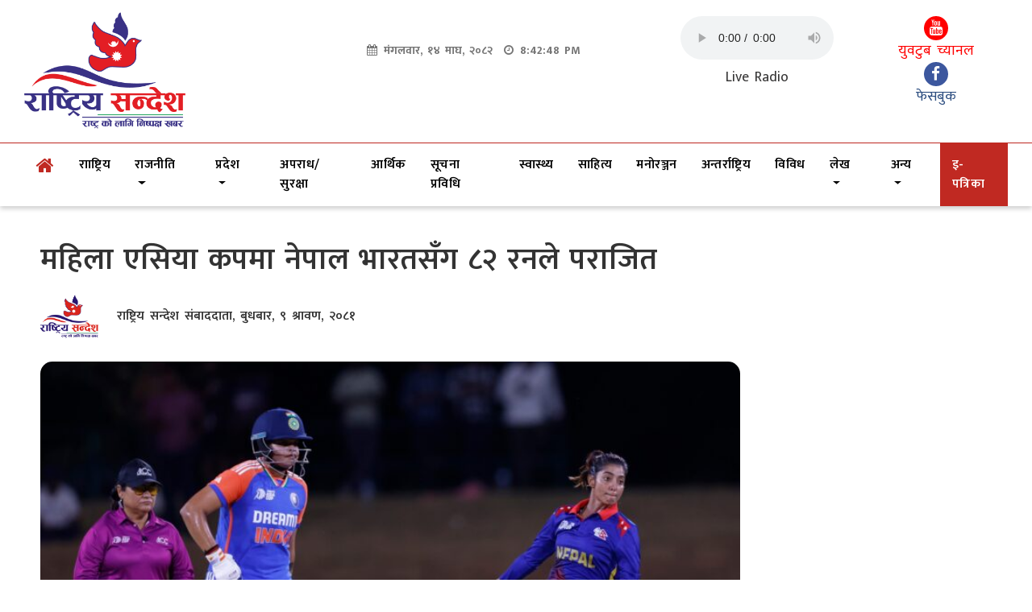

--- FILE ---
content_type: text/html; charset=UTF-8
request_url: https://rastriyasandesh.com/news/20/maha-l-esa-ya-kapama-na-pa-l-bha-ratasa-ga-ranal-para-ja-ta
body_size: 10496
content:
<!DOCTYPE html>
<html lang="en">

<head>
    <!-- Global site tag (gtag.js) - Google Analytics -->
    <script async src="https://www.googletagmanager.com/gtag/js?id=G-6QE3PYDEYM"></script>
    <script>
      window.dataLayer = window.dataLayer || [];
      function gtag(){dataLayer.push(arguments);}
      gtag('js', new Date());

      gtag('config', 'G-6QE3PYDEYM');
    </script>

    <meta charset="UTF-8">
    <meta name="viewport" content="width=device-width, initial-scale=1.0">
    <meta http-equiv="X-UA-Compatible" content="ie=edge">
    <title>महिला एसिया कपमा नेपाल भारतसँग ८२ रनले पराजित | Rastriya Sandesh</title>
    <meta name="google-site-verification" content="d4pdqV3NS1rlFBbe-kD3lK9f705B-Yc9KTcBVtYKp5A" />

     <!-- Favicon -->
     <link rel="shortcut icon" href="https://rastriyasandesh.com/uploads/settings/favicon_361d33633a17b795a1dde1cc240c28e9.png">
     <meta name="keywords" content="महिला एसिया कपमा नेपाल भारतसँग ८२ रनले पराजित" />
     <meta name="description" content="एसिसी महिला एसिया कप २०२४ अन्तर्गत समूह चरणको अन्तिम खेलमा भारतले नेपाललाई ८२ रनले पराजित गरेको छ ।">
     <meta name="copyright" content="© 2026 , Rastriya Sandesh" />
     <meta name="author" content="Rastriya Sandesh" />
     <meta name="email" content="info@dradtech.com" />
     <meta name="Distribution" content="Global" />
     <meta name="csrf-token" content="JNC3mqK7DqsA5gtAis91pP59xmL6rFkWRz4F50Hm" />

     <meta property="og:title" content="महिला एसिया कपमा नेपाल भारतसँग ८२ रनले पराजित" />
     <meta property="og:image" content="https://rastriyasandesh.com/uploads/news-management/news/news_1721791625.jpg" />
     <meta property="og:video" content="" />
     <meta property="og:site_name" content="Rastriya Sandesh" />

    <!-- Bootstrap -->
    <link rel="stylesheet" href="https://rastriyasandesh.com/css/bootstrap.css">

     <!--==========Newsticker css===========-->
     <link rel="stylesheet" href="https://rastriyasandesh.com/css/jquery.jConveyorTicker.min.css">

    <!-- Fontawesome -->
    <link rel="stylesheet" href="https://cdnjs.cloudflare.com/ajax/libs/font-awesome/4.7.0/css/font-awesome.css">

     

    <!--==========Style.css===========-->
    <link rel="stylesheet" href="https://rastriyasandesh.com/rsandesh/css/style.css">

    <script src="https://cdnjs.cloudflare.com/ajax/libs/modernizr/2.8.3/modernizr.min.js" type="text/javascript"></script>

    
</head>

<body>
    <!-- Sharethis -->
    <script type='text/javascript' src='https://platform-api.sharethis.com/js/sharethis.js#property=5ffb43992bc64600181b1156&product=sop' async='async'></script>
    <!-- Header Section -->
    <header>
    <!--=====Top bar=================-->
    <section class="bg-white">
        <div class="container">
            <div class="top-bar">
                <div class="row">
                    <div class="col-12 col-md-4 col-lg-4 text-center text-lg-left">
                        <a href="https://rastriyasandesh.com" class="top-logo">
                                                            <img class="w-100" src="https://rastriyasandesh.com/uploads/settings/logo_db59c44c3e2d2185f84f395db96704b7.png" alt="logo_db59c44c3e2d2185f84f395db96704b7.png">
                                                    </a>
                    </div>
                    <div class="col-12 col-md-4 col-lg-3">
                        <div class="date-time">
                            <p class="mukta-bold text-gray">
                                <span><i class="fa fa-calendar pr-2"></i>मंगलवार, &#2407;&#2410; माघ, &#2408;&#2406;&#2414;&#2408;</span>
                                <i class="fa fa-clock-o pl-2 pr-2"></i><span id="clockbox"></span>
                            </p>
                        </div>
                    </div>
                    <div class="col-12 col-md-4 col-lg-3">
                        <div class="top-social-links">
                            <ul>
                                <li>
                                    <audio  controls >
                                        <source src="http://stream.zeno.fm/qe715t14gwzuv" type="audio/mpeg">
                                    </audio>
                                    <br><label>Live Radio</label>
                                </li>
                            </ul>
                        </div>
                    </div>
                    <div class="col-12 col-md-6 col-lg-2">
                        <div class="top-social-links">
                            <ul>
                                <li><a href="http://www.youtube.com/@RastriyaSandesh-nc6ic" class="text-red"><i class="fa fa-youtube"></i> <br> युवटुब च्यानल</a></li>
                                <li><a href="https://www.facebook.com/rastriyasandesh1" class="text-blue"><i class="fa fa-facebook"></i><br> फेसबुक</a></li>
                            </ul>
                        </div>
                    </div>
                </div>
            </div>
        </div>
    </section>

    <!--Ads-->
    <section  class="bg-white">
        <div class="container py-2">
            <div class="row">
                <div class="col-12">
                                                                                                                                                                                                                                                                                                                                                                                                                                                                                                                                                                                                                                                                                                                                                                                                                                                                                                                                                                                                                                                                                                                                                                                                                                                                                                                                                                                                                                                                                                                                                                                                                                                                                                                                                                                                                                                                                                                                                                                                                                                                                                                                                            </div>
            </div>
        </div>
    </section>

    <!--=========Navbar==============-->
    <nav class="navbar navbar-expand-lg navbar-dark " id="myNav">
        <div class="container">
            <a class="navbar-brand" href="https://rastriyasandesh.com">

            </a>
            <button class="navbar-toggler" type="button" data-toggle="collapse" data-target="#navbarsExample04" aria-controls="navbarsExample04"
                aria-expanded="false" aria-label="Toggle navigation">
                <span class="navbar-toggler-icon"></span>
            </button>
            <div class="collapse navbar-collapse" id="navbarsExample04">
                <ul class="navbar-nav mr-auto pad-lr">
                    <li class="nav-item">
                        <a class="nav-link" href="https://rastriyasandesh.com">
                            <span class="fa fa-home"></span>
                        </a>
                    </li>
                    <!-- <li class="nav-item dropdown">
                        <a class="nav-link dropdown-toggle" href="http://example.com" id="navbarDropdownMenuLink" data-toggle="dropdown" aria-haspopup="true"
                            aria-expanded="false">
                            समाचार
                        </a>
                        <div class="dropdown-menu" aria-labelledby="navbarDropdownMenuLink">
                                                                                            <a class="dropdown-item" href="https://rastriyasandesh.com/news/category/56/national">रााष्ट्रिय</a>
                                                                <a class="dropdown-item" href="https://rastriyasandesh.com/news/category/1/politics">राजनीति</a>
                                                                <a class="dropdown-item" href="https://rastriyasandesh.com/news/category/2/province">प्रदेश</a>
                                                                <a class="dropdown-item" href="https://rastriyasandesh.com/news/category/32/h">अपराध/सुरक्षा</a>
                                                                <a class="dropdown-item" href="https://rastriyasandesh.com/news/category/27/economic">आर्थिक</a>
                                                                <a class="dropdown-item" href="https://rastriyasandesh.com/news/category/10/information-technology">सूचना प्रविधि</a>
                                                                <a class="dropdown-item" href="https://rastriyasandesh.com/news/category/9/health">स्वास्थ्य</a>
                                                                <a class="dropdown-item" href="https://rastriyasandesh.com/news/category/12/literature">साहित्य</a>
                                                                <a class="dropdown-item" href="https://rastriyasandesh.com/news/category/5/entertainment">मनोरञ्जन</a>
                                                                <a class="dropdown-item" href="https://rastriyasandesh.com/news/category/11/international">अन्तर्राष्ट्रिय
</a>
                                                                <a class="dropdown-item" href="https://rastriyasandesh.com/news/category/7/bibidh">विविध</a>
                                                                <a class="dropdown-item" href="https://rastriyasandesh.com/news/category/6/lekh">लेख</a>
                                                                <a class="dropdown-item" href="https://rastriyasandesh.com/news/category/8/others">अन्य</a>
                                                                                    </div>
                    </li> -->

                                        <li class="nav-item dropdown">
                        <a class="nav-link " href="https://rastriyasandesh.com/news/category/56/national" id="navbarDropdownMenuLink" data-toggle="" aria-haspopup="true"
                            aria-expanded="true">
                            रााष्ट्रिय
                        </a>
                                            </li>
                                        <li class="nav-item dropdown">
                        <a class="nav-link  dropdown-toggle " href="https://rastriyasandesh.com/news/category/1/politics" id="navbarDropdownMenuLink" data-toggle=" dropdown " aria-haspopup="true"
                            aria-expanded="true">
                            राजनीति
                        </a>
                                                <div class="dropdown-menu" aria-labelledby="navbarDropdownMenuLink">
                                                            <a class="dropdown-item" href="https://rastriyasandesh.com/news/category/36/nepali-congress">नेपाली कांग्रेस</a>
                                                            <a class="dropdown-item" href="https://rastriyasandesh.com/news/category/34/uml">एमाले</a>
                                                            <a class="dropdown-item" href="https://rastriyasandesh.com/news/category/38/national-independence-party">रााष्ट्रिय स्‍वतन्‍त्र पार्टी</a>
                                                            <a class="dropdown-item" href="https://rastriyasandesh.com/news/category/37/cpn-maoist">नेकपा माओवादी</a>
                                                            <a class="dropdown-item" href="https://rastriyasandesh.com/news/category/39/integrated-socialists">एकीकृत समाजवादी</a>
                                                            <a class="dropdown-item" href="https://rastriyasandesh.com/news/category/40/national-peoples-front">रााष्ट्रिय जनमोर्चा</a>
                                                            <a class="dropdown-item" href="https://rastriyasandesh.com/news/category/41/rashtriya-prajatantra-party-rpp">रााष्ट्रिय प्रजातन्‍त्र पार्टी (राप्रपा)</a>
                                                            <a class="dropdown-item" href="https://rastriyasandesh.com/news/category/54/civil-liberties-party">नागरिक उन्मुक्ति पार्टी</a>
                                                            <a class="dropdown-item" href="https://rastriyasandesh.com/news/category/42/national-democratic-party-nepal">रााष्ट्रिय प्रजातन्‍त्र पार्टी नेपाल</a>
                                                            <a class="dropdown-item" href="https://rastriyasandesh.com/news/category/53/public-opinion-party">जनमत पार्टी</a>
                                                            <a class="dropdown-item" href="https://rastriyasandesh.com/news/category/55/jaspa-nepal">जसपा नेपाल</a>
                                                    </div>
                                            </li>
                                        <li class="nav-item dropdown">
                        <a class="nav-link  dropdown-toggle " href="https://rastriyasandesh.com/news/category/2/province" id="navbarDropdownMenuLink" data-toggle=" dropdown " aria-haspopup="true"
                            aria-expanded="true">
                            प्रदेश
                        </a>
                                                <div class="dropdown-menu" aria-labelledby="navbarDropdownMenuLink">
                                                            <a class="dropdown-item" href="https://rastriyasandesh.com/news/category/13/province-1">
कोशी प्रदेश</a>
                                                            <a class="dropdown-item" href="https://rastriyasandesh.com/news/category/15/bagmati">बागमती</a>
                                                            <a class="dropdown-item" href="https://rastriyasandesh.com/news/category/14/province-2">मधेस</a>
                                                            <a class="dropdown-item" href="https://rastriyasandesh.com/news/category/16/gandaki">गण्डकी</a>
                                                            <a class="dropdown-item" href="https://rastriyasandesh.com/news/category/17/lumbini">लुम्बिनी</a>
                                                            <a class="dropdown-item" href="https://rastriyasandesh.com/news/category/18/karnali">कर्णाली</a>
                                                            <a class="dropdown-item" href="https://rastriyasandesh.com/news/category/19/sudur-pachhim">सुदुरपश्चिम</a>
                                                    </div>
                                            </li>
                                        <li class="nav-item dropdown">
                        <a class="nav-link " href="https://rastriyasandesh.com/news/category/32/h" id="navbarDropdownMenuLink" data-toggle="" aria-haspopup="true"
                            aria-expanded="true">
                            अपराध/सुरक्षा
                        </a>
                                            </li>
                                        <li class="nav-item dropdown">
                        <a class="nav-link " href="https://rastriyasandesh.com/news/category/27/economic" id="navbarDropdownMenuLink" data-toggle="" aria-haspopup="true"
                            aria-expanded="true">
                            आर्थिक
                        </a>
                                            </li>
                                        <li class="nav-item dropdown">
                        <a class="nav-link " href="https://rastriyasandesh.com/news/category/10/information-technology" id="navbarDropdownMenuLink" data-toggle="" aria-haspopup="true"
                            aria-expanded="true">
                            सूचना प्रविधि
                        </a>
                                            </li>
                                        <li class="nav-item dropdown">
                        <a class="nav-link " href="https://rastriyasandesh.com/news/category/9/health" id="navbarDropdownMenuLink" data-toggle="" aria-haspopup="true"
                            aria-expanded="true">
                            स्वास्थ्य
                        </a>
                                            </li>
                                        <li class="nav-item dropdown">
                        <a class="nav-link " href="https://rastriyasandesh.com/news/category/12/literature" id="navbarDropdownMenuLink" data-toggle="" aria-haspopup="true"
                            aria-expanded="true">
                            साहित्य
                        </a>
                                            </li>
                                        <li class="nav-item dropdown">
                        <a class="nav-link " href="https://rastriyasandesh.com/news/category/5/entertainment" id="navbarDropdownMenuLink" data-toggle="" aria-haspopup="true"
                            aria-expanded="true">
                            मनोरञ्जन
                        </a>
                                            </li>
                                        <li class="nav-item dropdown">
                        <a class="nav-link " href="https://rastriyasandesh.com/news/category/11/international" id="navbarDropdownMenuLink" data-toggle="" aria-haspopup="true"
                            aria-expanded="true">
                            अन्तर्राष्ट्रिय

                        </a>
                                            </li>
                                        <li class="nav-item dropdown">
                        <a class="nav-link " href="https://rastriyasandesh.com/news/category/7/bibidh" id="navbarDropdownMenuLink" data-toggle="" aria-haspopup="true"
                            aria-expanded="true">
                            विविध
                        </a>
                                            </li>
                                        <li class="nav-item dropdown">
                        <a class="nav-link  dropdown-toggle " href="https://rastriyasandesh.com/news/category/6/lekh" id="navbarDropdownMenuLink" data-toggle=" dropdown " aria-haspopup="true"
                            aria-expanded="true">
                            लेख
                        </a>
                                                <div class="dropdown-menu" aria-labelledby="navbarDropdownMenuLink">
                                                            <a class="dropdown-item" href="https://rastriyasandesh.com/news/category/58/idea">विचार</a>
                                                    </div>
                                            </li>
                                        <li class="nav-item dropdown">
                        <a class="nav-link  dropdown-toggle " href="https://rastriyasandesh.com/news/category/8/others" id="navbarDropdownMenuLink" data-toggle=" dropdown " aria-haspopup="true"
                            aria-expanded="true">
                            अन्य
                        </a>
                                                <div class="dropdown-menu" aria-labelledby="navbarDropdownMenuLink">
                                                            <a class="dropdown-item" href="https://rastriyasandesh.com/news/category/57/weather">मौसम</a>
                                                            <a class="dropdown-item" href="https://rastriyasandesh.com/news/category/20/sports">खेलकुद</a>
                                                            <a class="dropdown-item" href="https://rastriyasandesh.com/news/category/26/religionculture">धर्म / संस्कृति</a>
                                                            <a class="dropdown-item" href="https://rastriyasandesh.com/news/category/49/from-the-newspaper">पत्रपत्रिकाबाट</a>
                                                            <a class="dropdown-item" href="https://rastriyasandesh.com/news/category/51/video">भिडियो</a>
                                                            <a class="dropdown-item" href="https://rastriyasandesh.com/news/category/29/education">शिक्षा</a>
                                                            <a class="dropdown-item" href="https://rastriyasandesh.com/news/category/30/rashiphal">राशिफल</a>
                                                            <a class="dropdown-item" href="https://rastriyasandesh.com/news/category/31/election-special">उप‍ निर्वाचन विशेष</a>
                                                            <a class="dropdown-item" href="https://rastriyasandesh.com/news/category/33/palika-khabar">पालिका खबर</a>
                                                            <a class="dropdown-item" href="https://rastriyasandesh.com/news/category/21/interview">अन्तरवार्ता</a>
                                                    </div>
                                            </li>
                                        <li class="nav-item">
                        <a class="nav-link epaper-bg" href="https://rastriyasandesh.com/epaper">इ-पत्रिका</a>
                    </li>
                
                </ul>
            </div>
        </div>
    </nav>

    
</header>
    <!-- End Header Section -->

    
<section>
    <div class="container my-4">
        <div class="row">
            <div class="col-sm-12 col-md-12 col-lg-9">
                <div class="news-box">
                    <!--news content-->
                        <div class="news-detial-title mb-3">
                            <h2 class="title">महिला एसिया कपमा नेपाल भारतसँग ८२ रनले पराजित</h4>
                            <p class=""><img class="pr-2" src="/uploads/authors/author_1675738566.png" alt="">राष्ट्रिय सन्‍देश संबाददाता, बुधबार, &#2415; श्रावण, &#2408;&#2406;&#2414;&#2407;</p>
                        </div>
                                     
                        <div class="sharethis-inline-share-buttons mb-3"></div>
                        <!---1st image --->

                                                <div class="news-detail-img">
                            <img class="w-100" src="https://rastriyasandesh.com/uploads/news-management/news/news_1721791625.jpg" alt="महिला एसिया कपमा नेपाल भारतसँग ८२ रनले पराजित" width="200">
                            <div class="mt-1 text-center">
                                <p></p>
                            </div>
                        </div>
                                                    <!---End of 1st image --->

                        <!--- 1st Description--->
                        <div class="news-details">
                            <p><p>काठमाडौं, साउन ९ । एसिसी महिला एसिया कप २०२४ अन्तर्गत समूह चरणको अन्तिम खेलमा भारतले नेपाललाई ८२ रनले पराजित गरेको छ ।</p>

<p>श्रीलंकाको राङगिरी डम्बुला अन्तर्राष्ट्रिय रंगशालामा खेलमा भारतविरुद्ध ८२ रनले पराजित भएसँगै प्रतियोगिताबाट बाहिरिएको हो ।</p>

<p>श्रीलंकाको दाम्बुलामा अन्तर्राष्ट्रिय क्रिकेट रंगशालामा टस जितेर पहिला ब्याटिङ गरेको भारतले निर्धारित २० ओभरमा ३ विकेट गुमाउँदै एक सय ७८ रनको योगफल बनाएको थियो। भारतका लागि ओपनर शफाली वर्माले सर्वाधिक ८१ रनको योगदान दिइन्। उनले ४८ बलमा १२ चौका र एक छक्कासहित ८१ रन बनाइन ।</p>

<p>नेपालकी ब्याटिङ ओपनर सीता रानामगरले २२ बलमा ३ चौकासहित सर्वाधिक १८ रन बनाइन । कप्तान इन्दु बर्माले १८ बलमा २ चौकासहित १४ र रुबिना क्षेत्रीले १६ बलमा २ चौका र १ छक्कासहित १५ रन बनाउँदा विन्दु रावल १९ बलमा २ चौकासहित १७ रनमा नट आउट भइन ।</p>

<p>नेपालका लागि ब्याटिङतर्फ सम्झना खड्का ७, कविता कुँवर ६, डली भट्ट ५, पूजा महतो २, र काजोल श्रेष्ठले ३ रन बनाइन। भारतका लागि दिप्ती शर्माले ३, अरुणधिता रेड्डी २, राधा यादव २/२&nbsp; रेनुका सिंहले १ विकेट लिइन ।</p>

<p>जीतका लागि एक सय ७९ रनको लक्ष्य पछ्याएको नेपालले निर्धारित २० ओभरमा ९ विकेट गुमाएर मात्र ९६ रन बनायो। नेपालका लागि सिता राना मगरले १८, बिन्दु रावलले १७, रुबिना क्षेत्रीले १५ तथा कप्तान इन्दु बर्माले १४ रन बनाए। अन्य ब्याटरले दोहोरो रन बनाउन सकेनन्। भारतका लागि दिप्ती शर्माले ३ तथा अरुन्धाती रेड्डी र राधा यादवले २ २ विकेट लिइन।</p>

<p>&nbsp;नेपालले मंगलबार भारतसँगको तेस्रो खेलमा पनि पराजय ब्यहोर्दै प्रतियोगिताबाट बाहिरिएको हो ।</p></p>
                        </div>
                        <!---End of 1st Description--->

                        <!---2nd image --->
                                                    <!---End of 2nd image --->

                            <!--- 2nd Description--->
                        <div class="news-details">
                            <p></p>
                        </div>
                        <!---End of 2nd Description--->

                        <!--Video-->
                                                <!--End of Video-->

                        
                    
                                    </div>

                <div class="container">
                    <div class="row">
                        <div class="col-md-12">
                                                            <a href="" target="_blank"><img class="w-100" src="https://rastriyasandesh.com/uploads/advertisements/advertisement_1676551694.gif" alt="advertisement_1676551694.gif" width="200"></a>
                                                    </div>
                    </div>
                </div>

                <div class="row mb-5">
                    <div class="col-12">
                        <div class="news-box my-4">
                            <div class="news-cat-title mb-4">
                                <div class="facebook-comment">
                                    <span class="news-cat">प्रतिक्रिया</span>
                                </div>
                                <div class="fb-comments mt-3" data-href="https://rastriyasandesh.com/news/20/maha-l-esa-ya-kapama-na-pa-l-bha-ratasa-ga-ranal-para-ja-ta" data-numposts="5"></div>
                                <div id="fb-root"></div>
                                <script>
                                    (function(d, s, id) {
                                        var js, fjs = d.getElementsByTagName(s)[0];
                                        if (d.getElementById(id)) return;
                                        js = d.createElement(s); js.id = id;
                                        js.src = 'https://connect.facebook.net/en_US/sdk.js#xfbml=1&version=v3.1&appId=2075539516109502&autoLogAppEvents=1';
                                        fjs.parentNode.insertBefore(js, fjs);
                                        }
                                    (document, 'script', 'facebook-jssdk'));
                                </script>
                            </div>
                        </div>
                    </div>
                </div>

                    <div class="news-box">
        <div class="news-box-detail mb-4">
            <div class="news-cat-title mb-4">
                <span class="news-cat">अन्य समाचार</span>
            </div>
            <div class="row">
                                                                                                                        <div class="col-12 col-md-6">
                                    <div class="row mb-3">
                                        <div class="col-12 col-md-5 col-lg-5">
                                            <a href="https://rastriyasandesh.com/news/rajniti/na-ra-va-cana-aaya-gaka-kal-sa-na-tara-ma-matatha-ta-na-ma-val-sama-bna-thha-ja-ja-nia-sa-thha-ra">
                                                                                                    <img class="img-vsm w-100" src="https://rastriyasandesh.com/uploads/news-management/news/news_1769434733.gif" alt="निर्वाचन आयोगको ‘कल सेन्टर’मा मतदाता नामावलीसम्बन्धी जिज्ञासा धेरै" width="200">
                                                                                            </a>
                                        </div>
                                        <div class="col-12 col-md-7 col-lg-7">
                                            <h5 class="title">
                                                <a href="https://rastriyasandesh.com/news/rajniti/na-ra-va-cana-aaya-gaka-kal-sa-na-tara-ma-matatha-ta-na-ma-val-sama-bna-thha-ja-ja-nia-sa-thha-ra" class="text-black">निर्वाचन आयोगको ‘कल सेन्टर’मा मतदाता नामावलीसम्बन्धी जिज्ञासा धेरै</a>
                                            </h5>
                                        </div>
                                    </div>
                                </div>
                                                                                                                                                                                                                                                                                                                                                                                                                                                                                                                                                                                                                                                                                                                                                                                                                                                                                                                                                                                                                                                                                                                                                                                                                                                                                    <div class="col-12 col-md-6">
                                    <div class="row mb-3">
                                        <div class="col-12 col-md-5 col-lg-5">
                                            <a href="https://rastriyasandesh.com/news/rajniti/va-thha-yana-va-yavasa-tha-sama-ta-b-ta-calca-ta-ra-va-thha-yaka-pa-ra-ta">
                                                                                                    <img class="img-vsm w-100" src="https://rastriyasandesh.com/uploads/news-management/news/news_1769431637.jpg" alt="विधायन व्यवस्था समितिबाट चलचित्र विधेयक पारित" width="200">
                                                                                            </a>
                                        </div>
                                        <div class="col-12 col-md-7 col-lg-7">
                                            <h5 class="title">
                                                <a href="https://rastriyasandesh.com/news/rajniti/va-thha-yana-va-yavasa-tha-sama-ta-b-ta-calca-ta-ra-va-thha-yaka-pa-ra-ta" class="text-black">विधायन व्यवस्था समितिबाट चलचित्र विधेयक पारित</a>
                                            </h5>
                                        </div>
                                    </div>
                                </div>
                                                                                                                                                                                                                                                                                                                                                                                                                                                                    <div class="col-12 col-md-6">
                                    <div class="row mb-3">
                                        <div class="col-12 col-md-5 col-lg-5">
                                            <a href="https://rastriyasandesh.com/news/rajniti/sama-na-pa-ta-katara-faka-matapata-ra-chhapa-i-sama-pana-na">
                                                                                                    <img class="img-vsm w-100" src="https://rastriyasandesh.com/uploads/news-management/news/news_1769430538.jpg" alt="समानुपातिकतर्फको मतपत्र छपाइ सम्पन्न" width="200">
                                                                                            </a>
                                        </div>
                                        <div class="col-12 col-md-7 col-lg-7">
                                            <h5 class="title">
                                                <a href="https://rastriyasandesh.com/news/rajniti/sama-na-pa-ta-katara-faka-matapata-ra-chhapa-i-sama-pana-na" class="text-black">समानुपातिकतर्फको मतपत्र छपाइ सम्पन्न</a>
                                            </h5>
                                        </div>
                                    </div>
                                </div>
                                                                                                                                                                                                                                                                                                                                                                                                                                                                    <div class="col-12 col-md-6">
                                    <div class="row mb-3">
                                        <div class="col-12 col-md-5 col-lg-5">
                                            <a href="https://rastriyasandesh.com/news/rajniti/ga-hamana-ta-ra-ara-ya-l-ra-ama-ra-ka-ka-ra-yava-haka-ra-jatha-ta-ara-bmab-ca-sha-shha-ta-ca-ra-bha-ta">
                                                                                                    <img class="img-vsm w-100" src="https://rastriyasandesh.com/uploads/news-management/news/news_1769429984.jpeg" alt="गृहमन्त्री अर्याल र अमेरिकी कार्यवाहक राजदूत अर्बमबीच शिष्टाचार भेट" width="200">
                                                                                            </a>
                                        </div>
                                        <div class="col-12 col-md-7 col-lg-7">
                                            <h5 class="title">
                                                <a href="https://rastriyasandesh.com/news/rajniti/ga-hamana-ta-ra-ara-ya-l-ra-ama-ra-ka-ka-ra-yava-haka-ra-jatha-ta-ara-bmab-ca-sha-shha-ta-ca-ra-bha-ta" class="text-black">गृहमन्त्री अर्याल र अमेरिकी कार्यवाहक राजदूत अर्बमबीच शिष्टाचार भेट</a>
                                            </h5>
                                        </div>
                                    </div>
                                </div>
                                                                                                                                                                                                                                                                                                                                                                                                                                                                    <div class="col-12 col-md-6">
                                    <div class="row mb-3">
                                        <div class="col-12 col-md-5 col-lg-5">
                                            <a href="https://rastriyasandesh.com/news/rajniti/hara-ka-sa-ma-pa-nava-ra-tha-thha-na-ra-va-cana-aaya-gama-para-ya-uja-ra">
                                                                                                    <img class="img-vsm w-100" src="https://rastriyasandesh.com/uploads/news-management/news/news_1769428649.jpg" alt="हर्क साम्पाङविरुद्ध निर्वाचन आयोगमा पर्‍यो उजुरी" width="200">
                                                                                            </a>
                                        </div>
                                        <div class="col-12 col-md-7 col-lg-7">
                                            <h5 class="title">
                                                <a href="https://rastriyasandesh.com/news/rajniti/hara-ka-sa-ma-pa-nava-ra-tha-thha-na-ra-va-cana-aaya-gama-para-ya-uja-ra" class="text-black">हर्क साम्पाङविरुद्ध निर्वाचन आयोगमा पर्‍यो उजुरी</a>
                                            </h5>
                                        </div>
                                    </div>
                                </div>
                                                                                                                                                                                                                                                                                                                                                                                                                                                                    <div class="col-12 col-md-6">
                                    <div class="row mb-3">
                                        <div class="col-12 col-md-5 col-lg-5">
                                            <a href="https://rastriyasandesh.com/news/rajniti/ra-shha-ta-ra-ya-jhana-da-ka-gara-ma-ra-mara-ya-tha-l-ii-thha-ya-nama-ra-kha-na-ga-ha-mana-ta-ra-lyaka-aaga-raha-ul-l-ghana-bhae-ka-na-na-ka-rava-ha-ha-na">
                                                                                                    <img class="img-vsm w-100" src="https://rastriyasandesh.com/uploads/news-management/news/news_1769353880.gif" alt="राष्ट्रिय झन्डाको गरिमा र मर्यादालाई ध्यानमा राख्न गृह मन्त्रालयको आग्रह,  उल्लंघन भए कानुनी कारवाही हुने" width="200">
                                                                                            </a>
                                        </div>
                                        <div class="col-12 col-md-7 col-lg-7">
                                            <h5 class="title">
                                                <a href="https://rastriyasandesh.com/news/rajniti/ra-shha-ta-ra-ya-jhana-da-ka-gara-ma-ra-mara-ya-tha-l-ii-thha-ya-nama-ra-kha-na-ga-ha-mana-ta-ra-lyaka-aaga-raha-ul-l-ghana-bhae-ka-na-na-ka-rava-ha-ha-na" class="text-black">राष्ट्रिय झन्डाको गरिमा र मर्यादालाई ध्यानमा राख्न गृह मन्त्रालयको आग्रह,  उल्लंघन भए कानुनी कारवाही हुने</a>
                                            </h5>
                                        </div>
                                    </div>
                                </div>
                                                                                                                                                                                                                                                                                                                                                                                                                                                                    <div class="col-12 col-md-6">
                                    <div class="row mb-3">
                                        <div class="col-12 col-md-5 col-lg-5">
                                            <a href="https://rastriyasandesh.com/news/rajniti/ra-shha-ta-ra-ya-sabha-na-ra-va-canama-b-gamata-ma-ka-ga-ra-sa-ema-l-gathabna-thhana-va-jaya">
                                                                                                    <img class="img-vsm w-100" src="https://rastriyasandesh.com/uploads/news-management/news/news_1769348659.gif" alt="राष्ट्रिय सभा निर्वाचनमा बागमतीमा कांग्रेस-एमाले गठबन्धन विजयी" width="200">
                                                                                            </a>
                                        </div>
                                        <div class="col-12 col-md-7 col-lg-7">
                                            <h5 class="title">
                                                <a href="https://rastriyasandesh.com/news/rajniti/ra-shha-ta-ra-ya-sabha-na-ra-va-canama-b-gamata-ma-ka-ga-ra-sa-ema-l-gathabna-thhana-va-jaya" class="text-black">राष्ट्रिय सभा निर्वाचनमा बागमतीमा कांग्रेस-एमाले गठबन्धन विजयी</a>
                                            </h5>
                                        </div>
                                    </div>
                                </div>
                                                                                                                                                                                                                                                                                                                                                                                                                                                                    <div class="col-12 col-md-6">
                                    <div class="row mb-3">
                                        <div class="col-12 col-md-5 col-lg-5">
                                            <a href="https://rastriyasandesh.com/news/rajniti/sa-tha-rapasha-ca-mab-ta-ra-shha-ta-ra-ya-sabha-sathasa-yama-ema-l-ka-bhanae-da-ra-ra-ka-ga-ra-saka-kha-ta-va-jaya">
                                                                                                    <img class="img-vsm w-100" src="https://rastriyasandesh.com/uploads/news-management/news/news_1769347500.webp" alt="सुदूरपश्चिमबाट राष्ट्रिय सभा सदस्यमा एमालेकी भण्डारी र काँग्रेसका खाती विजयी" width="200">
                                                                                            </a>
                                        </div>
                                        <div class="col-12 col-md-7 col-lg-7">
                                            <h5 class="title">
                                                <a href="https://rastriyasandesh.com/news/rajniti/sa-tha-rapasha-ca-mab-ta-ra-shha-ta-ra-ya-sabha-sathasa-yama-ema-l-ka-bhanae-da-ra-ra-ka-ga-ra-saka-kha-ta-va-jaya" class="text-black">सुदूरपश्चिमबाट राष्ट्रिय सभा सदस्यमा एमालेकी भण्डारी र काँग्रेसका खाती विजयी</a>
                                            </h5>
                                        </div>
                                    </div>
                                </div>
                                                                                                                                                                                                                                                                                                                                                                        </div>
        </div>
    </div>
            </div>

            <div class="col-12 col-md-3">
                <div class="row mb-2">
                    <div class="col-12">
                                                                                                </div>
                </div>
            </div>
        </div>
    </div>
</section>


    <!-- Footer Section -->
    <section  class="gov-links py-5">
    <div class="container">
        <div class="row">
            <div class="col-12 col-md-12 col-lg-12">
                <div class="news-cat-title mb-4">
                    <span class="news-cat">अनलाइनमा सरकार</span>
                </div>
            </div>
                        <div class="col-md-3 mb-2">
                <div class="icon-logo-box d-flex justify-content-start align-items-center">
                    <div class="gov-icon">
                        <img src="/images/govnepal.png" alt="" srcset="">
                    </div>
                    <div class="gov-link">
                        <a href="https://www.opmcm.gov.np/en/" target="_blank">प्रधानमंत्री तथा मंत्रीपरिषदको कार्यालय</a>
                    </div>
                </div>
            </div>
                        <div class="col-md-3 mb-2">
                <div class="icon-logo-box d-flex justify-content-start align-items-center">
                    <div class="gov-icon">
                        <img src="/images/govnepal.png" alt="" srcset="">
                    </div>
                    <div class="gov-link">
                        <a href="https://mocit.gov.np/" target="_blank">सञ्‍चार तथा सूचना प्रविधि मन्त्रालय</a>
                    </div>
                </div>
            </div>
                        <div class="col-md-3 mb-2">
                <div class="icon-logo-box d-flex justify-content-start align-items-center">
                    <div class="gov-icon">
                        <img src="/images/govnepal.png" alt="" srcset="">
                    </div>
                    <div class="gov-link">
                        <a href="https://www.moha.gov.np/" target="_blank">गृह मन्त्रालय</a>
                    </div>
                </div>
            </div>
                        <div class="col-md-3 mb-2">
                <div class="icon-logo-box d-flex justify-content-start align-items-center">
                    <div class="gov-icon">
                        <img src="/images/govnepal.png" alt="" srcset="">
                    </div>
                    <div class="gov-link">
                        <a href="https://mofa.gov.np/" target="_blank">परराष्‍ट्र मंत्रालय</a>
                    </div>
                </div>
            </div>
                        <div class="col-md-3 mb-2">
                <div class="icon-logo-box d-flex justify-content-start align-items-center">
                    <div class="gov-icon">
                        <img src="/images/govnepal.png" alt="" srcset="">
                    </div>
                    <div class="gov-link">
                        <a href="https://mod.gov.np/" target="_blank">रक्षा मन्त्रालय</a>
                    </div>
                </div>
            </div>
                        <div class="col-md-3 mb-2">
                <div class="icon-logo-box d-flex justify-content-start align-items-center">
                    <div class="gov-icon">
                        <img src="/images/govnepal.png" alt="" srcset="">
                    </div>
                    <div class="gov-link">
                        <a href="http://www.moljpa.gov.np/" target="_blank">कानून, न्याय तथा संसदीय मामिला मन्त्रालय</a>
                    </div>
                </div>
            </div>
                        <div class="col-md-3 mb-2">
                <div class="icon-logo-box d-flex justify-content-start align-items-center">
                    <div class="gov-icon">
                        <img src="/images/govnepal.png" alt="" srcset="">
                    </div>
                    <div class="gov-link">
                        <a href="https://www.mohp.gov.np/en/" target="_blank">स्‍वास्‍थ्‍य तथा जनसंख्‍या मंत्रालय</a>
                    </div>
                </div>
            </div>
                        <div class="col-md-3 mb-2">
                <div class="icon-logo-box d-flex justify-content-start align-items-center">
                    <div class="gov-icon">
                        <img src="/images/govnepal.png" alt="" srcset="">
                    </div>
                    <div class="gov-link">
                        <a href="https://moald.gov.np/" target="_blank">कृषि तथा पशुपन्‍छी विकास मंत्रालय</a>
                    </div>
                </div>
            </div>
                        <div class="col-md-3 mb-2">
                <div class="icon-logo-box d-flex justify-content-start align-items-center">
                    <div class="gov-icon">
                        <img src="/images/govnepal.png" alt="" srcset="">
                    </div>
                    <div class="gov-link">
                        <a href="https://www.tourism.gov.np/" target="_blank">संस्कृति, पर्यटन तथा नागरिक उड्डयन मन्त्रालय</a>
                    </div>
                </div>
            </div>
                        <div class="col-md-3 mb-2">
                <div class="icon-logo-box d-flex justify-content-start align-items-center">
                    <div class="gov-icon">
                        <img src="/images/govnepal.png" alt="" srcset="">
                    </div>
                    <div class="gov-link">
                        <a href="http://molcpa.gov.np/home" target="_blank">भूमि व्यवस्था, सहकारी तथा गरिबी निवारण मन्त्रालय</a>
                    </div>
                </div>
            </div>
                        <div class="col-md-3 mb-2">
                <div class="icon-logo-box d-flex justify-content-start align-items-center">
                    <div class="gov-icon">
                        <img src="/images/govnepal.png" alt="" srcset="">
                    </div>
                    <div class="gov-link">
                        <a href="https://moics.gov.np/np" target="_blank">उद्योग, वाणिज्य तथा आपूर्ति मन्त्रालय</a>
                    </div>
                </div>
            </div>
                        <div class="col-md-3 mb-2">
                <div class="icon-logo-box d-flex justify-content-start align-items-center">
                    <div class="gov-icon">
                        <img src="/images/govnepal.png" alt="" srcset="">
                    </div>
                    <div class="gov-link">
                        <a href="https://mowcsc.gov.np/#" target="_blank">महिला, बालबालिका तथा ज्येष्ठ नागरिक मन्त्रालय</a>
                    </div>
                </div>
            </div>
                        <div class="col-md-3 mb-2">
                <div class="icon-logo-box d-flex justify-content-start align-items-center">
                    <div class="gov-icon">
                        <img src="/images/govnepal.png" alt="" srcset="">
                    </div>
                    <div class="gov-link">
                        <a href="https://moless.gov.np/np" target="_blank">श्रम, रोजगार तथा सामाजिक सुरक्षा मन्त्रालय</a>
                    </div>
                </div>
            </div>
                        <div class="col-md-3 mb-2">
                <div class="icon-logo-box d-flex justify-content-start align-items-center">
                    <div class="gov-icon">
                        <img src="/images/govnepal.png" alt="" srcset="">
                    </div>
                    <div class="gov-link">
                        <a href="https://www.mofe.gov.np/" target="_blank">वन तथा वातावरण मन्त्रालय</a>
                    </div>
                </div>
            </div>
                        <div class="col-md-3 mb-2">
                <div class="icon-logo-box d-flex justify-content-start align-items-center">
                    <div class="gov-icon">
                        <img src="/images/govnepal.png" alt="" srcset="">
                    </div>
                    <div class="gov-link">
                        <a href="https://moys.gov.np/" target="_blank">युवा तथा खेलकुद मन्त्रालय</a>
                    </div>
                </div>
            </div>
                        <div class="col-md-3 mb-2">
                <div class="icon-logo-box d-flex justify-content-start align-items-center">
                    <div class="gov-icon">
                        <img src="/images/govnepal.png" alt="" srcset="">
                    </div>
                    <div class="gov-link">
                        <a href="http://www.mopit.gov.np/ne/" target="_blank">भौतिक पूर्वाधार तथा यातायात मन्त्रालय</a>
                    </div>
                </div>
            </div>
                        <div class="col-md-3 mb-2">
                <div class="icon-logo-box d-flex justify-content-start align-items-center">
                    <div class="gov-icon">
                        <img src="/images/govnepal.png" alt="" srcset="">
                    </div>
                    <div class="gov-link">
                        <a href="http://www.mopit.gov.np/ne/" target="_blank">भौतिक पूर्वाधार तथा यातायात मन्त्रालय</a>
                    </div>
                </div>
            </div>
                        <div class="col-md-3 mb-2">
                <div class="icon-logo-box d-flex justify-content-start align-items-center">
                    <div class="gov-icon">
                        <img src="/images/govnepal.png" alt="" srcset="">
                    </div>
                    <div class="gov-link">
                        <a href="https://www.tourism.gov.np/" target="_blank">संस्कृति, पर्यटन तथा नागरिक उड्डयन मन्त्रालय</a>
                    </div>
                </div>
            </div>
                        <div class="col-md-3 mb-2">
                <div class="icon-logo-box d-flex justify-content-start align-items-center">
                    <div class="gov-icon">
                        <img src="/images/govnepal.png" alt="" srcset="">
                    </div>
                    <div class="gov-link">
                        <a href="https://mofaga.gov.np/" target="_blank">सङ्‍घीय मामिला तथा सामान्य प्रशासन मन्त्रालय</a>
                    </div>
                </div>
            </div>
                        <div class="col-md-3 mb-2">
                <div class="icon-logo-box d-flex justify-content-start align-items-center">
                    <div class="gov-icon">
                        <img src="/images/govnepal.png" alt="" srcset="">
                    </div>
                    <div class="gov-link">
                        <a href="https://moald.gov.np/contact-us/" target="_blank">कृषि तथा पशुपन्छी विकास मन्त्रालय</a>
                    </div>
                </div>
            </div>
                        <div class="col-md-3 mb-2">
                <div class="icon-logo-box d-flex justify-content-start align-items-center">
                    <div class="gov-icon">
                        <img src="/images/govnepal.png" alt="" srcset="">
                    </div>
                    <div class="gov-link">
                        <a href="http://ocmcm.sudurpashchim.gov.np/" target="_blank">सुदूरपश्चिम प्रदेश</a>
                    </div>
                </div>
            </div>
                        <div class="col-md-3 mb-2">
                <div class="icon-logo-box d-flex justify-content-start align-items-center">
                    <div class="gov-icon">
                        <img src="/images/govnepal.png" alt="" srcset="">
                    </div>
                    <div class="gov-link">
                        <a href="https://ocmcm.karnali.gov.np/" target="_blank">कर्णाली प्रदेश</a>
                    </div>
                </div>
            </div>
                        <div class="col-md-3 mb-2">
                <div class="icon-logo-box d-flex justify-content-start align-items-center">
                    <div class="gov-icon">
                        <img src="/images/govnepal.png" alt="" srcset="">
                    </div>
                    <div class="gov-link">
                        <a href="https://ocmcm.lumbini.gov.np/" target="_blank">लुम्बिनी प्रदेश</a>
                    </div>
                </div>
            </div>
                        <div class="col-md-3 mb-2">
                <div class="icon-logo-box d-flex justify-content-start align-items-center">
                    <div class="gov-icon">
                        <img src="/images/govnepal.png" alt="" srcset="">
                    </div>
                    <div class="gov-link">
                        <a href="https://ocmcm.gandaki.gov.np/" target="_blank">गण्डकी प्रदेश</a>
                    </div>
                </div>
            </div>
                        <div class="col-md-3 mb-2">
                <div class="icon-logo-box d-flex justify-content-start align-items-center">
                    <div class="gov-icon">
                        <img src="/images/govnepal.png" alt="" srcset="">
                    </div>
                    <div class="gov-link">
                        <a href="https://ocmcm.bagamati.gov.np/" target="_blank">बागमती प्रदेश</a>
                    </div>
                </div>
            </div>
                        <div class="col-md-3 mb-2">
                <div class="icon-logo-box d-flex justify-content-start align-items-center">
                    <div class="gov-icon">
                        <img src="/images/govnepal.png" alt="" srcset="">
                    </div>
                    <div class="gov-link">
                        <a href="https://ocmcm.madhesh.gov.np/" target="_blank">मधेश प्रदेश</a>
                    </div>
                </div>
            </div>
                        <div class="col-md-3 mb-2">
                <div class="icon-logo-box d-flex justify-content-start align-items-center">
                    <div class="gov-icon">
                        <img src="/images/govnepal.png" alt="" srcset="">
                    </div>
                    <div class="gov-link">
                        <a href="https://psc.gov.np/" target="_blank">लोक सेवा आयोग</a>
                    </div>
                </div>
            </div>
                        <div class="col-md-3 mb-2">
                <div class="icon-logo-box d-flex justify-content-start align-items-center">
                    <div class="gov-icon">
                        <img src="/images/govnepal.png" alt="" srcset="">
                    </div>
                    <div class="gov-link">
                        <a href="https://election.gov.np/np" target="_blank">निर्वाचन आयोग</a>
                    </div>
                </div>
            </div>
                        <div class="col-md-3 mb-2">
                <div class="icon-logo-box d-flex justify-content-start align-items-center">
                    <div class="gov-icon">
                        <img src="/images/govnepal.png" alt="" srcset="">
                    </div>
                    <div class="gov-link">
                        <a href="https://ocmcm.koshi.gov.np/" target="_blank">कोशी प्रदेश</a>
                    </div>
                </div>
            </div>
                        <div class="col-md-3 mb-2">
                <div class="icon-logo-box d-flex justify-content-start align-items-center">
                    <div class="gov-icon">
                        <img src="/images/govnepal.png" alt="" srcset="">
                    </div>
                    <div class="gov-link">
                        <a href="https://president.gov.np" target="_blank">राष्ट्रपतिको कार्यालय</a>
                    </div>
                </div>
            </div>
                        <div class="col-md-3 mb-2">
                <div class="icon-logo-box d-flex justify-content-start align-items-center">
                    <div class="gov-icon">
                        <img src="/images/govnepal.png" alt="" srcset="">
                    </div>
                    <div class="gov-link">
                        <a href="https://hr.parliament.gov.np/np" target="_blank">संघीय संसद, नेपाल</a>
                    </div>
                </div>
            </div>
                        <div class="col-md-3 mb-2">
                <div class="icon-logo-box d-flex justify-content-start align-items-center">
                    <div class="gov-icon">
                        <img src="/images/govnepal.png" alt="" srcset="">
                    </div>
                    <div class="gov-link">
                        <a href="https://supremecourt.gov.np" target="_blank">सर्वोच्‍च अदालत</a>
                    </div>
                </div>
            </div>
                    </div>
    </div>
</section><!--===========Footer============-->




<footer class="bg-black1">
    <div class="custom-padding">
        <div class="container">
            <div class="row ">
                <div class="col-12 col-md-6 col-lg-3">
                    <div class="about-cmp">
                                                    <img class="f-logo " src="https://rastriyasandesh.com/uploads/settings/logo_db59c44c3e2d2185f84f395db96704b7.png" alt="logo_db59c44c3e2d2185f84f395db96704b7.png">
                                                <div class="about-cmp  p-4">
                            <div class="about-details-home mt-5">
                                <h6 class="title text-white py-1">सोसल मिडिया</h6>
                                <ul class="foot-link">
                                    <li class="pt-2"><a href="https://www.facebook.com/rastriyasandesh1"><i class="fa fa-facebook mr-2"></i></a></li>
                                    <li class="pt-2"><a href="https://twitter.com/RastriyaSandesh/header_photo"><i class="fa fa-twitter mr-2"></i></a></li>
                                    <li class="pt-2"><a href="http://www.youtube.com/@RastriyaSandesh-nc6ic"><i class="fa fa-youtube mr-2"></i></a></li>
                                </ul>
                            </div>
                        </div>
                    </div>
                </div>
                <div class="col-12 col-md-6 col-lg-3">
                    <div class="about-details-home">
                        <ul class="foot-link">
                            <ul>
	<li><span style="font-size:16px;">&nbsp;<img alt="" src="/ckfinder/userfiles/images/Screenshot%20(138).png" style="width: 15px; height: 21px;" />&nbsp; &nbsp;सूचना तथा प्रसारण विभाग दर्ता नं.:-&nbsp;३८६७-२०७९/८०</span></li>
	<li><span style="font-size:16px;">&nbsp;<img alt="" src="/ckfinder/userfiles/images/Screenshot%20(138).png" style="width: 15px; height: 21px;" /></span>&nbsp; &nbsp;प्रेस काउन्सिल सुचीकरण:-&nbsp;३८७८/२०७९-८०</li>
	<li><span style="font-size:16px;">&nbsp;<img alt="" src="/ckfinder/userfiles/images/Screenshot%20(138).png" style="width: 15px; height: 21px;" />&nbsp; &nbsp;कम्&zwj;पनी रजिष्&zwj;ट्रारको कार्यालय दर्ता नं.:-३०५३१८/०७९/८०</span></li>
	<li><span style="font-size:16px;"><img alt="" src="/ckfinder/userfiles/images/red-line-png-0(2).png" style="width: 240px; height: 2px;" /></span></li>
	<li>&nbsp;</li>
	<li><span style="font-size:16px;">&nbsp;<img alt="" src="/ckfinder/userfiles/images/14027063-removebg-preview%20(1)(1).png" style="width: 17px; height: 17px;" />&nbsp; वेदान्&zwj;त मिडिया प्रा लि द्वारा संचालित</span></li>
	<li>&nbsp; &nbsp; &nbsp; राष्ट्रिय सन्&zwj;देशका लागि</li>
	<li><span style="font-size:16px;">&nbsp;<img alt="" src="/ckfinder/userfiles/images/98071_man_512x512-removebg-preview.png" style="width: 15px; height: 15px;" />&nbsp;&nbsp;संचालक/सम्&zwj;पादक :-<a href="https://www.facebook.com/krishna.ghimire.9210">कृष्&zwj;ण घिमिरे</a></span></li>
	<li>&nbsp;<span style="font-size:16px;"><img alt="" src="/ckfinder/userfiles/images/98071_man_512x512-removebg-preview.png" style="width: 15px; height: 15px;" />&nbsp;&nbsp;</span>व्&zwj;यवस्&zwj;थापक/इडिटर :-मोहित रूचाल</li>
	<li><span style="font-size:16px;">&nbsp;<img alt="" src="/ckfinder/userfiles/images/98071_man_512x512-removebg-preview.png" style="width: 15px; height: 15px;" />&nbsp;&nbsp;सम्&zwj;पादन सहयोगी :-&nbsp;अच्&zwj;युत अर्याल</span></li>
	<li><span style="font-size:16px;">&nbsp;<img alt="" src="/ckfinder/userfiles/images/98071_man_512x512-removebg-preview.png" style="width: 15px; height: 15px;" />&nbsp;&nbsp;विशेष संबाददाता :-&nbsp;<a href="https://www.facebook.com/itssagarg">सागर घिमिरे</a></span><br />
	&nbsp;</li>
	<li><span style="font-size:16px;"><img alt="" src="/ckfinder/userfiles/images/red-line-png-0(2).png" style="width: 240px; height: 2px;" /></span><br />
	<span style="font-size:16px;">&nbsp; &nbsp; &nbsp; &nbsp; &nbsp; &nbsp;&nbsp;</span>&nbsp;<strong>विज्ञापनका लागि&nbsp;</strong><span style="font-size:16px;">&nbsp; &nbsp; &nbsp; &nbsp; &nbsp;</span></li>
	<li><span style="font-size:18px;">✉&nbsp; sandeshrastriya@gmail.com</span></li>
</ul>
                        </ul>
                    </div>
                </div>
                <div class="col-12 col-md-6 col-lg-3">
                    <div class="row">
                        <div class="col-6 ">
                            <ul class="foot-link px-3">
                                <li class="pt-2"><a href="https://rastriyasandesh.com/news">समाचार</a></li>
                                <li class="pt-2"><a href="https://rastriyasandesh.com/news/category/1/rajniti">राजनीति</a></li>
                                <li class="pt-2"><a href="https://rastriyasandesh.com/news/category/2/provience">प्रदेश</a></li>
                                <li class="pt-2"><a href="https://rastriyasandesh.com/news/category/3/local-news">स्थानीय खबर</a></li>
                                <li class="pt-2"><a href="https://rastriyasandesh.com/news/category/4/arts">कला</a></li>
                            </ul>
                        </div>
                        <div class="col-6 ">
                            <ul class="foot-link px-4">
                                <li class="pt-2"><a href="https://rastriyasandesh.com/news/category/5/entertainment">मनोरन्जन</a></li>
                                <li class="pt-2"><a href="https://rastriyasandesh.com/news/category/6/literature">लेख</a></li>
                                <li class="pt-2"><a href="https://rastriyasandesh.com/news/category/7/miscellaneous">विविध</a></li>
                                <li class="pt-2"><a href="https://rastriyasandesh.com/video">भिडियो</a></li>
                                <li class="pt-2"><a href="https://rastriyasandesh.com/about-us">हाम्रो बारेमा</a></li>
                            </ul>
                        </div>
                    </div>
                </div>
                <div class="col-12 col-md-6 col-lg-3">
                    <div class="foot-quick-link ">
                        <h6 class="title py-1  mb-0">सम्पर्क को लागि ठेगाना</h6>
                    </div>
                    <ul class="foot-link  mb-1">
                        <li><a href="">काठमाडौँ -३२, कोटेश्वोर, नेपाल</a></li>
                    </ul>

                    <ul class="foot-link  mt-4 mb-1">
                        <li><a href="#"><b>ईमेल:</b></a></li>
                        <li class="py-1"><a href="mailto:✉ info@rastriyasandesh.com  sandeshrastriya@gmail.com, krishnapalpa@gmail.com">✉ info@rastriyasandesh.com  sandeshrastriya@gmail.com, krishnapalpa@gmail.com</a></li>
                    </ul>

                    <ul class="foot-link mt-4 mb-1">
                        <li><a href="#"><b>फोन नम्बर:</b></a></li>
                        <li class="py-1"><a href="tel:☏ समाचारका लागि सम्पर्कः  ९८४१२६३४२२">☏ समाचारका लागि सम्पर्कः  ९८४१२६३४२२</a></li>
                    </ul>
                </div>
            </div>
        </div>
    </div>
    <div class="bg-dark-blue">
        <div class="container">
            <div class="row">
                <div class="col-sm-12 col-lg-6 ">
                    <div class="py-3">
                        <p class="text-white copy-right  text-center text-lg-left">©2023-24 सर्वाधिकार राष्ट्रिय सन्देशसँग सुरक्षित</p>
                    </div>
                </div>
                <div class="col-12  col-lg-6">
                    <div class="py-3">
                        <h6 class="text-white text-center text-lg-right">Powered By: <a href="" class="text-white">Dradtech
                                Technology</a></h6>
                    </div>
                </div>
            </div>
        </div>
    </div>
</footer>

    <!-- End Footer Section -->



     <!--=========Jquery=============-->
     <script src="https://rastriyasandesh.com/js/jquery.min.js"></script>

     <!--==========Bootstrap js=========-->
     <script src="https://rastriyasandesh.com/js/bootstrap.js"></script>

     <!--==========slick js=========-->
     <script src="https://rastriyasandesh.com/js/slick.js"></script>

    <!--==========Newsticker js=========-->
    <script src="https://rastriyasandesh.com/js/jquery.jConveyorTicker.min.js"></script>

    <!--========== Main js =========-->
    <script src="https://cdnjs.cloudflare.com/ajax/libs/gsap/latest/TweenMax.min.js"></script>

    <!--======== For gallery Viewer ==========-->
    <script src="https://cdnjs.cloudflare.com/ajax/libs/magnific-popup.js/1.1.0/jquery.magnific-popup.min.js"></script>

    <script src="https://rastriyasandesh.com/js/main.js"></script>

    <script>
        //Gallery
        $(function () {
            $('#portfolio').magnificPopup({
                delegate: 'a',
                type: 'image',
                image: {
                    cursor: null,
                    titleSrc: 'title'
                },
                gallery: {
                    enabled: true,
                    preload: [0, 1], // Will preload 0 - before current, and 1 after the current image
                    navigateByImgClick: true
                }
            });
        });
    </script>

    <!--=========Subscribe Form=========-->
    <script type="text/javascript">
        $(document).ready(function () {
            $(document).on('submit', '#subscribe-form', function () {
                var data = $(this).serialize();
                $.ajax({
                    type: 'POST',
                    url: "https://rastriyasandesh.com/subscribe-newsletter",
                    data: data,
                    success: function (response) {
                        $("#status").html(response.message);
                        $('#email').val('');
                    }
                });
                return false;
            });

        });

    </script>

    <!--Sticky nav-->
    <script>
        window.onscroll = function() {myFunction()};

        var navbar = document.getElementById("myNav");
        var sticky = navbar.offsetTop;

        function myFunction() {
        if (window.pageYOffset > sticky) {
            navbar.classList.add("sticky");
        } else {
            navbar.classList.remove("sticky");
        }
        }
    </script>

    <!--Newsticker-->
    <script>
        $(function () {
          $('.js-conveyor-example').jConveyorTicker({ reverse_elm: true });
        });
   </script>

   <!-- Header ClockBox -->
   <script type="text/javascript">
    function GetClock()
    {
        var d = new Date();
        var nhour = d.getHours(), nmin = d.getMinutes(), nsec = d.getSeconds(), ap;

        if(nhour == 0) {
            ap = " AM";
            nhour = 12;
        } else if(nhour < 12) {
            ap = " AM";
        } else if(nhour == 12) {
            ap = " PM";
        } else if(nhour > 12) {
            ap = " PM";
            nhour -= 12;
        }

        if(nmin <= 9) nmin = "0" + nmin;
        if(nsec <= 9) nsec = "0" + nsec;

        var clocktext = ""+ nhour +":"+ nmin +":"+ nsec + ap +"";
        document.getElementById('clockbox').innerHTML=clocktext;
    }

    GetClock();
    setInterval(GetClock, 1000);
    </script>
    <!-- Header ClockBox End-->

    <script>
    var innerPageAds = [{"id":161,"attachment":"advertisement_1741786936.gif","alt_text":"ads","link":null,"order_position":1,"is_active":"0","created_by":2,"updated_by":2,"show_in":["1","2"]},{"id":141,"attachment":"advertisement_1700660466.gif","alt_text":"\u0915\u0943\u200d\u0937\u093f \u0935\u093f\u0915\u093e\u0938 \u092c\u0948\u0902\u0915","link":null,"order_position":4,"is_active":"0","created_by":2,"updated_by":2,"show_in":["2","4"]}];
    window.addEventListener('DOMContentLoaded', function () {
        let newsContainer = document.getElementsByClassName('news-details')[0];
        let childNodes = newsContainer.children;
        let totalNodes = newsContainer.childElementCount;

        let index = 0;
        for (i = 1; i <= totalNodes - 1; i ++) {
            if (i % 3 == 0) {
                let advertisement =
                `<section>
                    <div class="row">
                        <div class="col-md-4">
                            <div class="ads1">
                                <img class="w-100" src="/uploads/advertisements/${innerPageAds[index].attachment}" alt="" width="200">
                            </div>
                        </div>
                        <div class="col-md-4">
                            <div class="ads1">
                                <img class="w-100" src="/uploads/advertisements/${innerPageAds[index + 1].attachment}" alt="" width="200">
                            </div>
                        </div>
                        <div class="col-md-4">
                            <div class="ads1">
                                <img class="w-100" src="/uploads/advertisements/${innerPageAds[index + 2].attachment}" alt="" width="200">
                            </div>
                        </div>
                    </div>
                </section>`;
                childNodes[i].insertAdjacentHTML('beforebegin', advertisement);
                index ++;
            }
        }
    });
</script>

</body>

</html>


--- FILE ---
content_type: text/css
request_url: https://rastriyasandesh.com/rsandesh/css/style.css
body_size: 3876
content:
@import url('https://fonts.googleapis.com/css2?family=Mukta:wght@400;500;600;700;800&display=swap');
* {
    padding: 0;
    margin: 0;
    box-sizing: border-box;
}

:root {
    --primary: #281d6b;
    --secondary: #c02922;
    --green: #2f5a3a;
}

.fa-home {
    font-size: 24px;
    color: var(--secondary);
}

body {
    font-family: 'Mukta', sans-serif;
    font-size: 18px;
    font-weight: 400;
    color: #383737;
    word-spacing: 3px;
}

.mukta-regular {
    font-family: 'Mukta';
    font-weight: 400;
}

.mukta-medium {
    font-family: 'Mukta';
    font-weight: 500;
}

.mukta-semiBold {
    font-family: 'Mukta';
    font-weight: 600;
}

.mukta-bold {
    font-family: 'Mukta';
    font-weight: 700;
}

.mukta-extrabold {
    font-family: 'Mukta';
    font-weight: 800;
}

img {
    width: 100%;
}

h1,
h2,
h3,
h4,
h5,
h6 {
    line-height: 1.2;
}

p {
    line-height: 1.8;
}

audio{
    width:190px;
}

/********** Global ******************/

.container {
    max-width: 1250px;
    width: 100%;
    margin: 0 auto;
}

.text-blue {
    color: #2D4E80;
}

.text-red {
    color: #FF0000;
}

.text-gray {
    color: #757575;
}

.text-gray2 {
    color: #C6C6C6;
}

.text-sky {
    color: #55ACEE
}

.bg-green {
    background: var(--green);
}

.bg-white {
    background: #ffffff;
}

.bg-blue {
    background: #2D4E80;
}

.bg-gray {
    background: #F1F1F1;
    padding: 15px;
}

.bg-black {
    background: #161a25;
}

.bg-black1 {
    background: #040112;
}

.has-bg-color,
.has-bg-color a,
.has-bg-color span {
    color: #C6C6C6!important;
}


/********** Topbar *************/

.date-time {
    padding-top: 15px;
    text-align: center;
}

.date-time p {
    font-size: 14px;
}

.top-social-links {
    text-align: center;
}

.top-social-links ul {
    margin-bottom: 0;
}

.top-social-links ul li {
    list-style: none;
    display: inline-block;
    padding: 0 8px;
    text-align: center;
}

.top-social-links ul li a:hover {
    text-decoration: none
}

.top-social-links ul li a i {
    list-style: none;
    display: inline-block;
}

.top-social-links ul li video {
    height: 40px;
    width: 200px !important;
}

.radio {
    width: 100px;
    height: 40px;
    display: inline-block;
    border-radius: 1000px;
    background: rgb(180, 181, 182);
    cursor: radio;
    box-shadow: 0 0 0 rgb(19, 149, 201);
    animation: pulse 1.5s infinite;
    text-align: left
}

.radio i {
    color: #fff;
    text-align: center;
    display: inline-block;
    width: 40px;
    padding: 10px 8px;
}

@-webkit-keyframes pulse {
    0% {
        -webkit-box-shadow: 0 0 0 0 rgba(19, 149, 201, 0.4);
    }
    70% {
        -webkit-box-shadow: 0 0 0 10px rgba(19, 149, 201, 0);
    }
    100% {
        -webkit-box-shadow: 0 0 0 0 rgba(19, 149, 201, 0);
    }
}

@keyframes pulse {
    0% {
        -moz-box-shadow: 0 0 0 0 rgba(19, 149, 201, 0.4);
        box-shadow: 0 0 0 0 rgba(19, 149, 201, 0.4);
    }
    70% {
        -moz-box-shadow: 0 0 0 10px rgba(19, 149, 201, 0);
        box-shadow: 0 0 0 10px rgba(19, 149, 201, 0);
    }
    100% {
        -moz-box-shadow: 0 0 0 0 rgba(19, 149, 201, 0);
        box-shadow: 0 0 0 0 rgba(19, 149, 201, 0);
    }
}

.top-social-links .fa-youtube,
.top-social-links .fa-facebook {
    font-size: 19px;
    background: #FF0000;
    color: #ffffff;
    padding: 5px;
    width: 30px;
    height: 30px;
    border-radius: 50%;
}

.top-social-links .fa-facebook {
    background: #3C579E;
}

.icon-powernews {
    font-size: 13px;
    margin-bottom: 5px;
}


/*************Navbar****************/


/* .navbar {
padding: 12px 15px;
border-bottom: 4px solid #FF0000;
box-shadow: 0px 3px 6px rgba(0, 0, 0, 0.16); 
}
ul.navbar-nav .active{
background: #FF0000;
}
.navbar .navbar-nav .nav-item .nav-link {
font-family: 'Mukta', serif;
font-weight: 600;
font-size: 16px;
padding: 15px 40px 15px 20px; 
text-align: center;
color: #EFEFEF;
letter-spacing: 0.5px;
}
.navbar .navbar-nav .nav-item .nav-link:hover {
background: #FF0000;
}
@media (max-width: 992px) {
.navbar-collapse {
position: fixed;
top: 50px;
left: 0;
padding-left: 15px;
padding-right: 15px;
padding-bottom: 15px;
width: 75%;
height: 100%;
}

.navbar-collapse.collapsing {
left: -75%;
transition: height 0s ease;
}

.navbar-collapse.show {
left: 0;
transition: left 100ms ease-in-out;
}

.navbar-toggler.collapsed ~ .navbar-collapse {
transition: left 300ms ease-in-out;
}
} */

.navbar {
    padding: 12px 15px;
    border-top: 1px solid var(--secondary);
    box-shadow: 0px 3px 6px rgba(0, 0, 0, 0.2);
    z-index: 1;
    background: #2D4E80;
}

ul.navbar-nav .active {
    background: #FF0000;
}

.navbar-brand {
    display: inline-block;
    width: 70%;
}

.navbar-brand img {
    width: 100%;
}

@media(min-width: 768px) {
    .navbar-brand {
        display: inline-block;
        width: 40%;
    }
}

.navbar-dark .navbar-nav .nav-link {
    font-family: 'Mukta', serif;
    font-weight: 600;
    font-size: 16px;
    padding: 15px 40px 15px 20px;
    color: #EFEFEF;
    letter-spacing: 0.5px;
}

.navbar-collapse {
    overflow-y: scroll;
    max-height: 70vh;
    scroll-behavior: smooth;
}

.sticky {
    position: fixed;
    top: 0;
    width: 100%;
    border: none;
    z-index: 999;
}

@media(min-width: 992px) {
    .navbar-collapse {
        overflow-y: initial;
    }
    .navbar-brand {
        display: none;
    }
    .navbar {
        color: var(--primary);
        padding: 0px;
        background: #fff;
    }
    .navbar-dark .navbar-nav .nav-link {
        color: #000;
        text-transform: uppercase;
        padding: 15px 15px 15px 15px;
    }
}

.navbar .navbar-nav .nav-item .nav-link:hover {
    color: var(--primary);
}

.navbar-dark .navbar-nav .show>.nav-link,
.navbar-dark .navbar-nav .active>.nav-link,
.navbar-dark .navbar-nav .nav-link.show,
.navbar-dark .navbar-nav .nav-link.active {
    color: #152836;
}


/* .nav-item{
padding-left: 15px;
}
@media(min-width : 768px) {
.nav-item{
padding-left: 20px;
}
} */

.dropdown:hover>.dropdown-menu {
    display: block;
    background-color: #ffffff;
    border: none;
    border-radius: 0;
}

.dropdown>.dropdown-toggle:active {
    /*Without this, clicking will make it sticky*/
    pointer-events: none;
}

.dropdown-item.active,
.dropdown-item:active {
    background-color: #FF0000;
}

.dropdown-item {
    color: #333333;
    padding: 8px 15px;
}

.dropdown-item:hover {
    background: var(--primary);
    color: #ffffff;
}


/* ********** Head News********* */

.news-box {
    background: #fff;
    padding: 20px;
}

h3.title {
    font-size: 30px;
    font-weight: 600;
}

h1.title {
    font-size: 28px;
    font-weight: 600;
}

h1.title a,
h3.title a {
    color: #333333
}

h2.title a {
    color: #333333
}

h1.title a:hover,
h3.title a:hover,
h5.title a:hover,
h4.title a {
    color: var(--primary);
    text-decoration: none;
}


/* ************News*************** */

.bread-crumb p {
    color: rgb(129, 129, 129);
    font-weight: 400;
}

.news-cat-title {
    border-bottom: 2px solid var(--secondary);
    display: flex;
    justify-content: space-between;
}

.news-cat-title .news-cat {
    background: var(--secondary);
    color: #EFEFEF;
    padding: 8px 20px 2px;
    font-size: 18px;
    display: inline-flex;
    align-items: center;
}

.news-cat-title .see-all a {
    float: right;
    padding: 4px;
    color: #000;
    font-weight: 500;
    text-decoration: none;
}

.news-cat-title .see-all a:hover {
    color: var(--primary);
}

h5.title a,
h4.title a {
    font-weight: 600;
    color: #333333;
    line-height: 1.5;
}

h5.title a {
    font-size: 18px;
}

h4.title a {
    font-size: 25px;
}

.news-desc {
    line-height: 2;
    font-size: 17px;
}

.news-desc p span,
.news-desc p {
    font-size: 18px;
    line-height: 1.8;
    color: #000000;
    font-weight: 400;
    word-spacing: 4px;
}


/* .news-box-img {
border: 1px solid rgb(236, 236, 236);
} */


/* .news-box-img:hover {
box-shadow: 0px 10px 10px rgba(0, 0, 0, 0.10);
} */

h2.title {
    font-size: 38px;
    font-weight: 600;
    color: #333333;
}

.news-detial-title p {
    font-size: 16px;
    color: #333333;
    font-weight: 600;
}

.news-detial-title p img {
    width: 80px;
    height: 80px;
    object-fit: cover;
    border-radius: 5px;
    margin-right: 15px;
}

.news-details p,
.news-details p span,
.news-details-about p {
    color: #383737;
    font-size: 18px;
    font-weight: 500;
    letter-spacing: 3;
    margin-top: 20px;
    line-height: 32px;
    font-family: 'Mukta', sans-serif !important;
}

.text-black {
    color: #171616;
}


/* ********video************ */

.bg-video {
    background: url(../images/bg-video.png) no-repeat;
    background-size: cover;
}


/*************** footer ******************/

footer {
    background: #325B99;
}

h6.title {
    font-size: 18px;
    font-weight: 500;
    color: #333333;
}

.foot-quick-link h6.title {
    color: #E0E0E0;
}

ul.foot-link h1,
ul.foot-link h2,
ul.foot-link h3,
ul.foot-link h4,
ul.foot-link h5,
ul.foot-link h6 {
    color: #fff;
}

ul.foot-link li,
ul.foot-link p {
    list-style: none;
    display: block;
    font-size: 16px;
    color: #fff;
}

ul.foot-link li a {
    color: rgb(211, 211, 211);
    font-size: 16px;
    text-decoration: none;
    font-weight: 400;
}

.foot-link .fa-facebook,
.foot-link .fa-twitter,
.foot-link .fa-youtube,
.foot-link .fa-instagram {
    width: 35px;
    height: 35px;
    font-size: 18px;
    background: #3B5998;
    color: #ffffff;
    border-radius: 50%;
    padding: 9px 11px;
}

.foot-link .fa-twitter {
    background: #55ACEE;
}

.foot-link .fa-youtube {
    background: #bb0000;
}

.foot-link .fa-instagram {
    background: #125688;
}

.bg-dark-blue {
    background: #050024;
}

.about-details-home ul.foot-link li {
    display: inline-block;
}

.custom-padding {
    padding: 50px 0 100px;
}


/* 
.about-cmp:hover,
.about-cmp:hover {
box-shadow: 0px 20px 40px rgba(0, 0, 0, 0.10);
} */


/************** Resposive ****************/

@media(min-width: 768px) {
    .navbar {
        padding: 0;
    }
    .date-time {
        padding-top: 50px;
        text-align: center;
    }
    .top-social-links {
        padding-top: 20px;
        float: right;
    }
    .bdr-right {
        border-right: 1px solid #a3a3a3;
        margin-bottom: 30px;
    }
    /* .news-box-img {
        border: 1px solid rgb(236, 236, 236);
    } */
}


/* under development */

.modal-body h1 {
    font-weight: 900;
    font-size: 2.3em;
    text-transform: uppercase;
}

.modal-body a.pre-order-btn {
    color: #fff;
    background-color: #25BCAA;
    border-radius: 0.3em;
    padding: 1em;
    display: block;
    margin: 2em auto;
    width: 60%;
    font-size: 1.25em;
    font-weight: 6600;
    box-shadow: 0px 10px 40px rgba(0, 0, 0, 0.10);
}

.modal-body a.pre-order-btn:hover {
    text-decoration: underline;
}


/*Newsticker*/

.wrap {
    width: 100%;
    white-space: nowrap;
    overflow: hidden;
    font-size: 0;
    background: var(--primary);
    height: 46px;
}

.jctkr-wrapper ul li {
    font-family: 'Mukta', sans-serif;
    margin-top: 10px;
    cursor: pointer;
    font-size: 18px;
}

.bg-notice {
    background: var(--secondary);
}

.bg-notice h3 {
    font-family: 'Mukta', sans-serif;
    font-size: 16px;
    padding: 4px 8px;
    font-weight: 700;
    text-align: center;
    color: #ffffff;
}

@media(min-width: 768px) {
    .img-vlg,
    .img-lg,
    .img-md,
    .img-sm,
    .img-rsp,
    .img-vsm {
        width: 100%;
        object-fit: cover;
        border-radius: 5px;
    }
    .img-lg {
        height: 450px;
    }
    .img-md {
        height: 200px;
    }
    .img-sm {
        height: 220px;
    }
    .img-rsp {
        height: 360px;
    }
    .mt-7 {
        margin-top: 4.5rem;
    }
    .img-vsm {
        height: 100px;
    }
}

.copy-right {
    font-weight: 300;
    font-size: 16px;
    margin: 0;
}

.h-100 {
    height: 100%;
    object-fit: cover;
}

.fa-edit {
    font-weight: 600;
}

.f-logo {
    width: 200px;
}

.news-details p,
.news-details-about p {
    text-align: justify;
}

.news-details p img {
    width: 100% !important;
    height: auto !important;
}


/* small ads wrap */

.small-ads-wrap {
    position: sticky;
    top: 80px;
}

.province-list a {
    padding: 5px 15px;
    text-decoration: none;
    color: #000;
    border-radius: 50%;
    background: #e9e9e9;
}

.province-list a:hover {
    color: #0056b3;
}

@media screen and (max-width:768px) {
    .province-list {
        display: none;
    }
}

.has-bg-color .news-cat-title .see-all {
    background: none;
}

.post-overlay a {
    position: relative;
    display: block;
}

.post-overlay a:before {
    content: '';
    height: 100%;
    width: 100%;
    position: absolute;
    top: 0;
    left: 0;
    background-image: linear-gradient(to top, rgba(0, 0, 0, 0.98), rgba(0, 0, 0, 0.58));
    z-index: 4;
    border-bottom-left-radius: 5px;
    border-bottom-right-radius: 5px
}

.news-wrap {
    border-radius: 5px;
    overflow: hidden;
}

.news-wrap .news-content {
    position: absolute;
    width: 100%;
    padding: 30px;
    z-index: 5;
    left: 0;
    bottom: 0;
}

.news-wrap .news-content h2 {
    color: #fff;
    font-size: 24px;
    line-height: 1.6;
}

.slick-dots {
    bottom: -40px;
}

.slick-dots li button:before {
    content: '' !important;
    width: 8px;
    height: 8px;
    background: #000;
    border-radius: 50%;
}

.has-bg-color .slick-dots li button:before {
    background: #fff;
}

.sahitya-special .title {
    border-bottom: 1px solid #c7c7c7;
}

.date-box {
    font-size: 14px;
    font-weight: 400 !important;
    word-spacing: 2px;
}

.e-news-date {
    background: #161616;
    color: #ffffff;
    padding: 10px 12px;
    font-family: 'Poppins-SemiBold';
    font-size: 16px;
}

.fr,
.link-all,
.e-date {
    float: right;
}

.top-logo {
    padding-top: 15px;
    width: 200px;
    display: inline-block;
}

.gov-links .icon-logo-box .gov-icon {
    width: 35px;
    margin-right: 15px;
}

.gov-links .icon-logo-box .gov-link a {
    color: #000;
    font-size: 12px;
    font-weight:600;
}

.gov-links .icon-logo-box .gov-link a:hover {
    color: #2D4E80;
    text-decoration: none;
}

.news-detail-img {
    border-radius: 15px;
    overflow: hidden;
}

@media (min-width:768px) and (max-width:991px) {
    .news-wrap.manoranjan-main .img-lg {
        height: unset;
    }
}

@media screen and (max-width:768px) {
    .manoranjan-more .news-wrap .img-md {
        height: 236px;
    }
    .manoranjan-more img,
    .manoranjan-main img {
        height: 300px;
        object-fit: cover;
        object-position: top;
        -o-object-fit: cover;
        -o-object-position: top;
    }
    .sightseeing-slider img,
    .communication-tech-slider img {
        height: 400px;
        object-fit: cover;
        object-position: center;
        border-radius: 5px;
    }
    .title {
        margin-top: 24px;
    }
    .news-wrap .img,
    .news-box-img img {
        height: 250px;
        object-fit: cover;
        object-position: top;
        -o-object-fit: cover;
        -o-object-position: top;
    }
}

@media screen and (min-width:992px) {
    .large-news .news-wrap .news-content h2 {
        color: #fff;
        font-size: 30px;
    }
    .manoranjan-more .news-wrap .img-md {
        height: 213px;
    }
    h1.title {
        font-size: 48px;
        font-weight: 500;
    }
    .news-desc p span,
    .news-desc p {
        font-size: 20px;
    }
}

@media screen and (min-width:1200px) {
    
    .navbar-dark .navbar-nav .nav-link {
        padding: 15px;
        height: 100%;
    }
    h1.title {
        font-size: 52px;
    }
    .manoranjan-main .img-lg {
        height: 495px;
    }
    .manoranjan-more .news-wrap .img-md {
        height: 235px;
    }
    .news-desc {
        width: 85%;
        margin: 0 auto;
    }
    .breaking-news .news-box .title {
        margin: 0 auto;
    }
    .about-cmp {
        border-bottom-left-radius: 5px;
        border-bottom-right-radius: 5px;
    }
}

.dropdown-menu {
    top: 97% !important;
}

.epaper-bg {
    background: var(--secondary);
    color: #fff !important;
}

.epaper-bg:hover {
    background: var(--primary);
}

.has-bg-color .news-cat-title .news-cat {
    background: #FFF;
    color: var(--primary)!important;
}

.has-bg-color .news-cat-title {
    border-bottom: 1px solid #FFF;
}

.bg-green span {
    color: #fff !important;
    font-weight: 400;
}
.notice-modal .modal-content .modal-header{
    padding:0 !important;
}
.notice-modal .modal-content .modal-header .close{
    position: absolute;
    right: -5px;
    top: -5px;
    background: #fff;
    opacity: 1;
    width: 40px;
    height: 40px;
    display: flex;
    align-items: center;
    justify-content: center;
    border-radius: 50%;
}
footer .custom-padding {
    padding: 50px 0;
}
@media (max-width:768px){
    .fb_iframe_widget_fluid_desktop, .fb_iframe_widget_fluid_desktop span, .fb_iframe_widget_fluid_desktop iframe, .facebook-comment{
        display:none;
    }
}

/*political party list */
.politics{
   margin:0 30px;
   width:100%;
    overflow-x: auto;
}
/* width */
.politics::-webkit-scrollbar {
  height: 6px !important;
}

/* Track */
.politics::-webkit-scrollbar-track {
  box-shadow: inset 0 0 5px grey; 
  border-radius:45px;
}
 
/* Handle */
.politics::-webkit-scrollbar-thumb {
  background: #333; 
  border-radius: 10px;
}

/* Handle on hover */
.politics::-webkit-scrollbar-thumb:hover {
  background: #b30000; 
}

.politics .politics-party{
    display:flex;
    justify-content: center;
    white-space:nowrap;
}
.politics .politics-party li{
    display:flex;
    align-items:center;
    gap:16px;
    list-style:none;
    margin:0 8px;
}

.politics .politics-party li span{
    width:30px;
    height:30px;
    display:inline-block;
}
.politics .politics-party li span img{
    width:100%;
    height:auto;
}
.politics .politics-party li a{
    color:#333;
    font-weight:600;
    font-size:14px;
}
